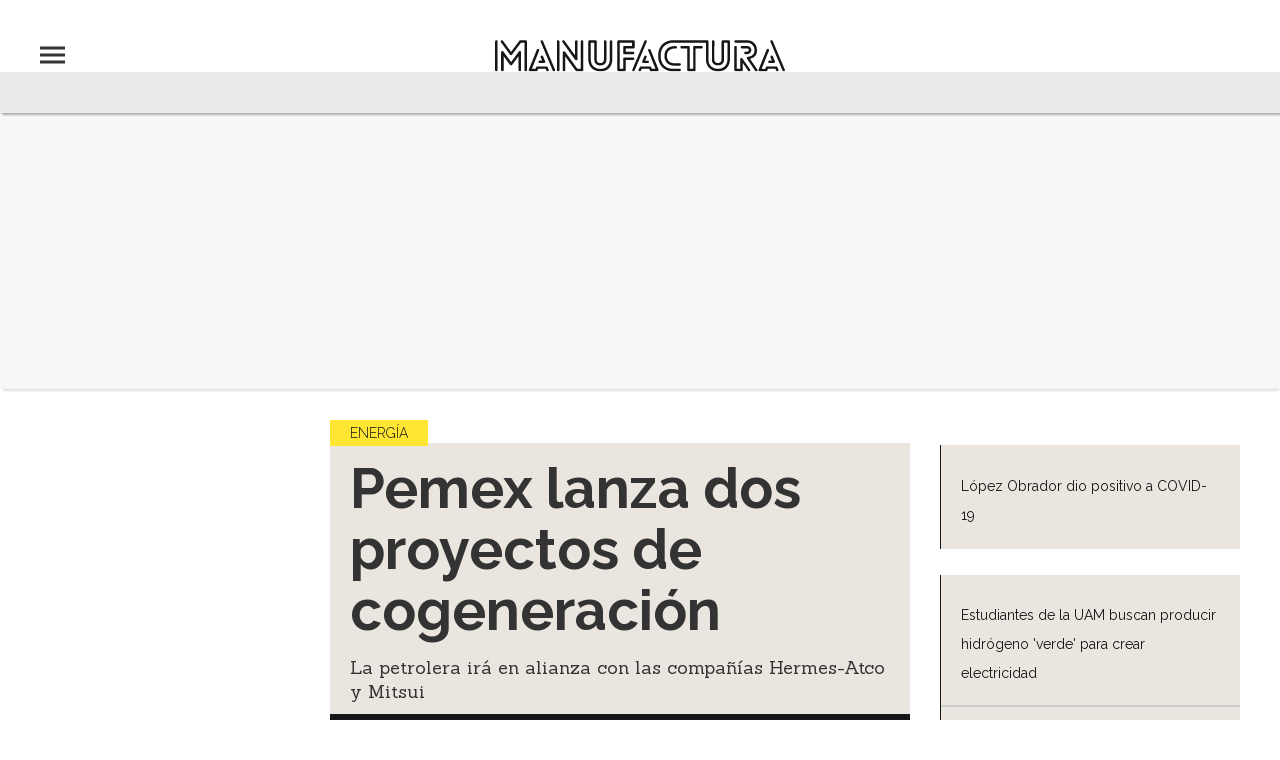

--- FILE ---
content_type: text/html; charset=utf-8
request_url: https://www.google.com/recaptcha/api2/aframe
body_size: 266
content:
<!DOCTYPE HTML><html><head><meta http-equiv="content-type" content="text/html; charset=UTF-8"></head><body><script nonce="ajZlvnySAiVcqptfRVVWSA">/** Anti-fraud and anti-abuse applications only. See google.com/recaptcha */ try{var clients={'sodar':'https://pagead2.googlesyndication.com/pagead/sodar?'};window.addEventListener("message",function(a){try{if(a.source===window.parent){var b=JSON.parse(a.data);var c=clients[b['id']];if(c){var d=document.createElement('img');d.src=c+b['params']+'&rc='+(localStorage.getItem("rc::a")?sessionStorage.getItem("rc::b"):"");window.document.body.appendChild(d);sessionStorage.setItem("rc::e",parseInt(sessionStorage.getItem("rc::e")||0)+1);localStorage.setItem("rc::h",'1768620206901');}}}catch(b){}});window.parent.postMessage("_grecaptcha_ready", "*");}catch(b){}</script></body></html>

--- FILE ---
content_type: application/javascript
request_url: https://adlne.com/expansion/creatives/fixedHb/adlnev2-fixedHb-min.js
body_size: 23583
content:
var _0x8fb4=['video','canPlayType','video/mp4','maybe','setup','div','setAttribute','adDlne','style','width:100%;height:100%;display:inline-block','width:35px;height:35px;position:absolute;z-index:10;top:-10px;right:-10px;display:none;','img','src','[data-uri]','width:100%;height:100%;display:inline-block;','appendChild','getElementById','parentNode','insertBefore','main','wrap','closeBtn','addEventListener','click','ifrm','contentWindow','skipAd','bind','tagName','removeChild','load','setSize','createVortex','prototype','width','round','clientWidth','getComputedStyle','paddingLeft','paddingRight','fixed','getAttribute','data-mode','resizeTimer','height','height:','px\x20!important;','document','body','px;height:','adsManager','resize','google','ima','ViewMode','NORMAL','<!DOCTYPE\x20html><html\x20lang=\x22en\x22><head>\x20<meta\x20charset=\x22utf-8\x22>\x20<title>Adrenaline</title>\x20<style>*{font-family:\x20\x22Trebuchet\x20MS\x22,\x20Helvetica,\x20sans-serif;\x20text-decoration:\x20none;\x20border:\x200px;\x20outline:\x20none;\x20margin:\x200px;\x20padding:\x200px}body{position:\x20relative}video{background-color:\x20#000000}#adContainer{width:\x20100%;\x20height:\x20100%;\x20display:\x20block;\x20position:\x20absolute;\x20top:\x200px;\x20left:\x200px;\x20z-index:\x201;\x20overflow:\x20hidden}.ctrlsBx{height:\x2050px;\x20position:\x20absolute;\x20z-index:\x202;\x20bottom:\x205px;\x20right:\x200px;}.skip,.mute{width:\x2050px;\x20height:\x2050px;\x20float:\x20right;\x20display:\x20block;\x20font-size:\x200.7em;\x20line-height:\x2050px;\x20font-weight:\x20bold;\x20text-align:\x20center;\x20margin-right:\x205px;\x20border-radius:\x2050%;\x20background-color:\x20rgba(0,\x200,\x200,\x200.5);\x20color:\x20rgba(255,\x20255,\x20255,\x200.7);\x20-webkit-tap-highlight-color:\x20rgba(255,\x20255,\x20255,\x200)}.play{width:\x20100%;\x20height:\x20100%;\x20left:\x200px;\x20top:\x200px;\x20bottom:\x200px;\x20right:\x200px;\x20position:\x20absolute;\x20z-index:\x203;\x20background-image:\x20',';\x20background-size:\x2040px\x2040px;\x20background-position:\x20center\x20center;\x20background-repeat:\x20no-repeat}.hidden{display:\x20none}</style></head><body><video\x20id=\x22vid\x22\x20width=\x22100%\x22\x20height=\x22100%\x22\x20preload=\x22auto\x22\x20muted\x20playsinline>\x20<source\x20src=\x22[data-uri]\x22\x20type=\x22video/mp4\x22>\x20</video>\x20<div\x20id=\x22adContainer\x22></div><div\x20id=\x22ctrlsBx\x22\x20class=\x22ctrlsBx\x22><a\x20id=\x22skipBtn\x22\x20style=\x22display:none\x22\x20class=\x22skip\x22\x20href=\x22javascript:void(0);\x22>skip</a><a\x20id=\x22muteBtn\x22\x20style=\x22/*display:none*/\x22\x20class=\x22mute\x22\x20href=\x22javascript:void(0);\x22\x20data-state=\x22off\x22>sound</a></div><a\x20id=\x22playBtn\x22\x20class=\x22play\x20hidden\x22></a>\x20<script>var\x20adTag=\x22',';\x20var\x20mute=',';\x20var\x20skip=',';\x20</script>\x20<script\x20type=\x22text/javascript\x22\x20src=\x22https://imasdk.googleapis.com/js/sdkloader/ima3.js\x22></script>\x20<script>var\x20adsManager,\x20adsLoader,\x20adDisplayContainer,\x20adsRequest,\x20videoContent,\x20playBtn,\x20ctrlsBx,\x20replay=false;\x20function\x20setUpIMA(){createAdDisplayContainer(),\x20(adsLoader=new\x20google.ima.AdsLoader(adDisplayContainer)).addEventListener(google.ima.AdsManagerLoadedEvent.Type.ADS_MANAGER_LOADED,\x20onAdsManagerLoaded,\x20false),\x20adsLoader.addEventListener(google.ima.AdErrorEvent.Type.AD_ERROR,\x20onAdError,\x20false),\x20adsLoader.getSettings().setAutoPlayAdBreaks(false),\x20(adsRequest=new\x20google.ima.AdsRequest).adTagUrl=adTag,\x20adsRequest.setAdWillAutoPlay(!0),\x20adsRequest.setAdWillPlayMuted(!0),\x20adsRequest.linearAdSlotWidth=640,\x20adsRequest.linearAdSlotHeight=360,\x20adsRequest.nonLinearAdSlotWidth=640,\x20adsRequest.nonLinearAdSlotHeight=360,\x20adsLoader.requestAds(adsRequest)}function\x20createAdDisplayContainer(){adDisplayContainer=new\x20google.ima.AdDisplayContainer(document.getElementById(\x22adContainer\x22),\x20videoContent)}function\x20onAdsManagerLoaded(e){var\x20t=new\x20google.ima.AdsRenderingSettings,\x20n=parent.adlneFixedHb.width,\x20a=parent.adlneFixedHb.height;\x20t.enablePreloading=!0,\x20t.restoreCustomPlaybackStateOnAdBreakComplete=!0,\x20(adsManager=e.getAdsManager(videoContent,\x20t)).addEventListener(google.ima.AdErrorEvent.Type.AD_ERROR,\x20onAdError),\x20adsManager.addEventListener(google.ima.AdEvent.Type.ALL_ADS_COMPLETED,\x20onAdEvent),\x20adsManager.addEventListener(google.ima.AdEvent.Type.LOADED,\x20onAdEvent),\x20adsManager.addEventListener(google.ima.AdEvent.Type.COMPLETE,\x20onAdEvent),\x20adsManager.addEventListener(google.ima.AdEvent.Type.IMPRESSION,\x20onImpression),\x20adsManager.addEventListener(google.ima.AdEvent.Type.STARTED,\x20onStarted),\x20adsManager.addEventListener(google.ima.AdEvent.Type.FIRST_QUARTILE,\x20onFirstQuartile),\x20adsManager.addEventListener(google.ima.AdEvent.Type.MIDPOINT,\x20onMidpoint),\x20adsManager.addEventListener(google.ima.AdEvent.Type.THIRD_QUARTILE,\x20onThirdQuartile),\x20adsManager.addEventListener(google.ima.AdEvent.Type.CLICK,\x20onClick),\x20adsManager.addEventListener(google.ima.AdEvent.Type.COMPLETE,\x20onComplete),\x20adsManager.addEventListener(google.ima.AdEvent.Type.SKIPPED,\x20onSkipped),\x20!0===mobile\x20&&\x20adsManager.setVolume(0),\x20adDisplayContainer.initialize();\x20try{adsManager.init(n,\x20a,\x20google.ima.ViewMode.NORMAL)}catch\x20(e){}}function\x20onAdEvent(e){var\x20t=e.getAd();\x20switch\x20(e.type){case\x20google.ima.AdEvent.Type.LOADED:\x20t.isLinear\x20&&\x20adsLoaded();\x20break;\x20case\x20google.ima.AdEvent.Type.COMPLETE:\x20t.isLinear()\x20&&\x20(adsManager.stop(),\x20parent.adlneFixedHb.stop())}}function\x20adsLoaded(){parent.adlneFixedHb.vortexReady(),\x20false===mobile\x20&&\x20(window.addEventListener(\x22mouseover\x22,\x20function(){/*vid.muted=false,\x20adsManager\x20&&\x20adsManager.setVolume(1)*/}),\x20window.addEventListener(\x22mouseout\x22,\x20function(){/*vid.muted=!0,\x20adsManager\x20&&\x20adsManager.setVolume(0)*/})),\x20playBtn.setAttribute(\x22class\x22,\x20\x22play\x22)}function\x20onAdError(e){console.log(e.getError()),\x20void\x200\x20!==adsManager\x20&&\x20parent.adlneFixedHb.stop()}function\x20getPlatformBin(){\x22use\x20strict\x22;\x20return\x20!0===mobile\x20?\x200\x20:\x201}function\x20onImpression(){\x22use\x20strict\x22;\x20ga(\x22send\x22,\x20\x22event\x22,\x20\x22fixedHb\x22,\x20\x22impression\x22,\x20\x22v2.0\x22,\x20getPlatformBin()),\x20console.log(\x22ADRENALINE\x20LOG:\x20AD\x20IMPRESSION\x22)}function\x20onStarted(){\x22use\x20strict\x22;\x20parent.adlneFixedHb.active=!0,\x20replay=!0,\x20parent.adlneFixedHb.scrollHandler(),\x20parent.adlneRF.push(\x22fixedHb\x22),\x20playBtn.setAttribute(\x22class\x22,\x20\x22hidden\x22),\x20playBtn.setAttribute(\x22style\x22,\x20parent.svgPlay),\x20ctrlsBx.setAttribute(\x22class\x22,\x20\x22ctrlsBx\x22),\x20!0===mute\x20&&\x20!0===mobile\x20&&\x20document.getElementById(\x22muteBtn\x22).setAttribute(\x22style\x22,\x20\x22display:block\x22),\x20!0===skip\x20&&\x20document.getElementById(\x22skipBtn\x22).setAttribute(\x22style\x22,\x20\x22display:block\x22),\x20console.log(\x22ADRENALINE\x20LOG:\x20AD\x20STARTED\x22)}function\x20onFirstQuartile(){\x22use\x20strict\x22;\x20console.log(\x22ADRENALINE\x20LOG:\x20AD\x20FIRST\x20QUARTILE\x22)}function\x20onMidpoint(){\x22use\x20strict\x22;\x20console.log(\x22ADRENALINE\x20LOG:\x20AD\x20MIDPOINT\x22)}function\x20onThirdQuartile(){\x22use\x20strict\x22;\x20console.log(\x22ADRENALINE\x20LOG:\x20AD\x20THIRD\x20QUARTILE\x22)}function\x20onClick(){\x22use\x20strict\x22;\x20console.log(\x22ADRENALINE\x20LOG:\x20AD\x20CLICK\x22)}function\x20onComplete(){\x22use\x20strict\x22;\x20console.log(\x22ADRENALINE\x20LOG:\x20AD\x20COMPLETE\x22)}function\x20onSkipped(){\x22use\x20strict\x22;\x20console.log(\x22ADRENALINE\x20LOG:\x20AD\x20SKIPPED\x22),\x20parent.adlneFixedHb.stop()}function\x20setVolume(){var\x20e=document.getElementById(\x22muteBtn\x22);\x20\x22off\x22===e.getAttribute(\x22data-state\x22)\x20?\x20(adsManager.setVolume(1),\x20e.setAttribute(\x22data-state\x22,\x20\x22on\x22))\x20:\x20(adsManager.setVolume(0),\x20e.setAttribute(\x22data-state\x22,\x20\x22off\x22))}function\x20skipAd(){adsManager\x20&&\x20adsManager.destroy(),\x20parent.adlneFixedHb.stop()}!\x20function(e,\x20t,\x20n,\x20a,\x20d,\x20o,\x20s){e.GoogleAnalyticsObject=d,\x20e.ga=e.ga\x20||\x20function(){(e.ga.q=e.ga.q\x20||\x20[]).push(arguments)},\x20e.ga.l=1\x20*\x20new\x20Date,\x20o=t.createElement(n),\x20s=t.getElementsByTagName(n)[0],\x20o.async=1,\x20o.src=\x22//www.google-analytics.com/analytics.js\x22,\x20s.parentNode.insertBefore(o,\x20s)}(window,\x20document,\x20\x22script\x22,\x200,\x20\x22ga\x22),\x20ga(\x22create\x22,\x20\x22UA-74061906-1\x22,\x20\x22auto\x22),\x20window.onload=function(){(playBtn=document.getElementById(\x22playBtn\x22)).addEventListener(\x22click\x22,\x20function(){playBtn.style.backgroundImage=parent.svgLoad,\x20false===replay\x20?\x20adsManager.start()\x20:\x20(adDisplayContainer.destroy(),\x20adsLoader.destroy(),\x20adsManager.destroy(),\x20setUpIMA())}),\x20ctrlsBx=document.getElementById(\x22ctrlsBx\x22),\x20videoContent=document.getElementById(\x22vid\x22),\x20!0===mute\x20&&\x20document.getElementById(\x22muteBtn\x22).addEventListener(\x22click\x22,\x20setVolume),\x20!0===skip\x20&&\x20document.getElementById(\x22skipBtn\x22).addEventListener(\x22click\x22,\x20skipAd),\x20setUpIMA()};\x20</script></body></html>','seamless','scrolling','frameborder','open','write','close','vortexReady','mediaReady','getElementsByTagName','width:','px;','px\x20!important;height:','px;display:block\x20!important;float:left;position:relative\x20!important;margin:10px\x200px\x2020px\x200px;','width:35px;height:35px;position:absolute;z-index:10;top:-10px;right:-10px;display:block;','getBoundingClientRect','top','innerHeight','start','scroll','scrollHandler','onResize','removeAttribute','scrollTimer','innerWidth','active','adDlneF1_ifrm','inline','length','stop','px\x20!important;height:0px;display:block\x20!important;float:left;position:relative\x20!important;overflow:hidden\x20!important;opacity:0;margin:0px\x20!important','erase','indexOf','fixedHb','splice','innerHTML','url([data-uri])','userAgent','match','mobile','adTag','mute','skip','adStarted','erased','createElement'];(function(_0x235213,_0x4e4b5d){var _0x2207cf=function(_0x467f71){while(--_0x467f71){_0x235213['push'](_0x235213['shift']());}};_0x2207cf(++_0x4e4b5d);}(_0x8fb4,0xca));var _0x20b3=function(_0x1552da,_0x393c19){_0x1552da=_0x1552da-0x0;var _0x24404c=_0x8fb4[_0x1552da];return _0x24404c;};'use strict';var adlneFixedHb,adlneFixedHbOpt,adlneRF=[],svgPlay=_0x20b3('0x0'),svgLoad='url([data-uri])',AdlneFixedHb=function(_0x5ccca7){var _0x453f63;this['active']=!0x1,navigator[_0x20b3('0x1')]['match'](/Android/i)||navigator[_0x20b3('0x1')][_0x20b3('0x2')](/webOS/i)||navigator[_0x20b3('0x1')][_0x20b3('0x2')](/iPhone/i)||navigator[_0x20b3('0x1')][_0x20b3('0x2')](/iPad/i)||navigator[_0x20b3('0x1')]['match'](/iPod/i)||navigator[_0x20b3('0x1')][_0x20b3('0x2')](/BlackBerry/i)||navigator[_0x20b3('0x1')]['match'](/Windows Phone/i)?this[_0x20b3('0x3')]=!0x0:this['mobile']=!0x1,void 0x0===_0x5ccca7[_0x20b3('0x4')]||''===_0x5ccca7[_0x20b3('0x4')]?this['adTag']=void 0x0:this[_0x20b3('0x4')]=_0x5ccca7[_0x20b3('0x4')],void 0x0===_0x5ccca7[_0x20b3('0x5')]||''===_0x5ccca7[_0x20b3('0x5')]?this['mute']=!0x1:!0x0===_0x5ccca7[_0x20b3('0x5')]&&(this[_0x20b3('0x5')]=!0x0),void 0x0===_0x5ccca7[_0x20b3('0x6')]||''===_0x5ccca7[_0x20b3('0x6')]?this['skip']=!0x1:!0x0===_0x5ccca7['skip']&&(this[_0x20b3('0x6')]=!0x0),this[_0x20b3('0x7')]=!0x1,this[_0x20b3('0x8')]=!0x1,_0x453f63=document[_0x20b3('0x9')](_0x20b3('0xa'))[_0x20b3('0xb')](_0x20b3('0xc')),void 0x0!==this['adTag']&&_0x20b3('0xd')===_0x453f63&&this[_0x20b3('0xe')]();};AdlneFixedHb['prototype'][_0x20b3('0xe')]=function(){var _0x29aa78,_0x313e89,_0x571205,_0x3b62cb,_0x5a1c55;(_0x29aa78=document[_0x20b3('0x9')](_0x20b3('0xf')))[_0x20b3('0x10')]('id',_0x20b3('0x11')),(_0x313e89=document['createElement'](_0x20b3('0xf')))[_0x20b3('0x10')](_0x20b3('0x12'),_0x20b3('0x13')),(_0x571205=document[_0x20b3('0x9')]('a'))['setAttribute'](_0x20b3('0x12'),_0x20b3('0x14')),(_0x3b62cb=document['createElement'](_0x20b3('0x15')))[_0x20b3('0x10')](_0x20b3('0x16'),_0x20b3('0x17')),_0x3b62cb[_0x20b3('0x10')]('style',_0x20b3('0x18')),_0x571205['appendChild'](_0x3b62cb),_0x313e89[_0x20b3('0x19')](_0x571205),_0x29aa78[_0x20b3('0x19')](_0x313e89),(_0x5a1c55=document[_0x20b3('0x1a')]('adlneFixedHbScr'))[_0x20b3('0x1b')][_0x20b3('0x1c')](_0x29aa78,_0x5a1c55),this[_0x20b3('0x1d')]=_0x29aa78,this[_0x20b3('0x1e')]=_0x313e89,this[_0x20b3('0x1f')]=_0x571205,this['closeBtn'][_0x20b3('0x20')](_0x20b3('0x21'),function(){this[_0x20b3('0x22')][_0x20b3('0x23')][_0x20b3('0x24')]();}[_0x20b3('0x25')](this)),'A'===_0x5a1c55[_0x20b3('0x26')]&&_0x5a1c55[_0x20b3('0x1b')][_0x20b3('0x27')](_0x5a1c55),window[_0x20b3('0x20')](_0x20b3('0x28'),function(){this[_0x20b3('0x29')](!0x1),this[_0x20b3('0x2a')]();}[_0x20b3('0x25')](this));},AdlneFixedHb[_0x20b3('0x2b')][_0x20b3('0x29')]=function(_0x29cab0){var _0x23cf95;!0x1===this[_0x20b3('0x8')]&&(isNaN(this[_0x20b3('0x1d')]['parentNode']['clientWidth'])||(this[_0x20b3('0x2c')]=Math[_0x20b3('0x2d')](this[_0x20b3('0x1d')]['parentNode'][_0x20b3('0x2e')]),_0x23cf95=window[_0x20b3('0x2f')](this[_0x20b3('0x1d')]['parentNode']),this[_0x20b3('0x2c')]=this[_0x20b3('0x2c')]-(parseFloat(_0x23cf95[_0x20b3('0x30')])+parseFloat(_0x23cf95[_0x20b3('0x31')])),this['height']=Math[_0x20b3('0x2d')](0x9*this[_0x20b3('0x2c')]/0x10),!0x0===_0x29cab0&&!0x0===this['mediaReady']&&_0x20b3('0x32')!=this[_0x20b3('0x1e')][_0x20b3('0x33')](_0x20b3('0x34'))&&(clearTimeout(this[_0x20b3('0x35')]),this['ifrm'][_0x20b3('0x10')](_0x20b3('0x2c'),this[_0x20b3('0x2c')]),this[_0x20b3('0x22')]['setAttribute'](_0x20b3('0x36'),this[_0x20b3('0x36')]),this[_0x20b3('0x22')][_0x20b3('0x10')](_0x20b3('0x12'),_0x20b3('0x37')+this[_0x20b3('0x36')]+_0x20b3('0x38')),this[_0x20b3('0x22')][_0x20b3('0x23')][_0x20b3('0x39')][_0x20b3('0x3a')]['setAttribute'](_0x20b3('0x12'),'width:'+this[_0x20b3('0x2c')]+_0x20b3('0x3b')+this[_0x20b3('0x36')]+'px;'),!0x1===this[_0x20b3('0x3')]&&this['ifrm']['contentWindow'][_0x20b3('0x3c')][_0x20b3('0x3d')](this[_0x20b3('0x2c')],this[_0x20b3('0x36')],this['ifrm']['contentWindow'][_0x20b3('0x3e')][_0x20b3('0x3f')][_0x20b3('0x40')][_0x20b3('0x41')]))));},AdlneFixedHb['prototype'][_0x20b3('0x2a')]=function(){var _0x46b0cd=_0x20b3('0x42')+svgPlay+_0x20b3('0x43')+this['adTag']+'\x22;\x20var\x20mobile='+this[_0x20b3('0x3')]+_0x20b3('0x44')+this[_0x20b3('0x5')]+_0x20b3('0x45')+this[_0x20b3('0x6')]+_0x20b3('0x46');this[_0x20b3('0x22')]=document[_0x20b3('0x9')]('iframe'),this[_0x20b3('0x22')]['setAttribute']('id','adDlneF1_ifrm'),this['ifrm'][_0x20b3('0x10')](_0x20b3('0x2c'),this[_0x20b3('0x2c')]),this[_0x20b3('0x22')][_0x20b3('0x10')](_0x20b3('0x36'),this[_0x20b3('0x36')]),this['ifrm'][_0x20b3('0x10')]('seamless',_0x20b3('0x47')),this[_0x20b3('0x22')][_0x20b3('0x10')](_0x20b3('0x48'),'no'),this[_0x20b3('0x22')]['setAttribute'](_0x20b3('0x49'),'0'),this[_0x20b3('0x1e')][_0x20b3('0x19')](this[_0x20b3('0x22')]),this[_0x20b3('0x22')][_0x20b3('0x23')][_0x20b3('0x39')][_0x20b3('0x4a')](),this[_0x20b3('0x22')][_0x20b3('0x23')][_0x20b3('0x39')][_0x20b3('0x4b')](_0x46b0cd),this['ifrm'][_0x20b3('0x23')][_0x20b3('0x39')][_0x20b3('0x4c')]();},AdlneFixedHb[_0x20b3('0x2b')][_0x20b3('0x4d')]=function(){this[_0x20b3('0x4e')]=!0x0,this['ifrm'][_0x20b3('0x23')][_0x20b3('0x39')][_0x20b3('0x4f')]('BODY')[0x0][_0x20b3('0x10')](_0x20b3('0x12'),_0x20b3('0x50')+this[_0x20b3('0x2c')]+_0x20b3('0x3b')+this[_0x20b3('0x36')]+_0x20b3('0x51')),this['main'][_0x20b3('0x10')]('style','width:'+this[_0x20b3('0x2c')]+_0x20b3('0x52')+this['height']+_0x20b3('0x53')),this[_0x20b3('0x1f')][_0x20b3('0x10')](_0x20b3('0x12'),_0x20b3('0x54')),this[_0x20b3('0x1d')][_0x20b3('0x55')]()[_0x20b3('0x56')]<window[_0x20b3('0x57')]/0x2&&this[_0x20b3('0x58')](),window['addEventListener'](_0x20b3('0x59'),function(){this[_0x20b3('0x5a')]();}[_0x20b3('0x25')](this)),window[_0x20b3('0x20')]('resize',this[_0x20b3('0x5b')]['bind'](this));},AdlneFixedHb[_0x20b3('0x2b')]['scrollHandler']=function(){this[_0x20b3('0x22')][_0x20b3('0x5c')](_0x20b3('0x12')),clearTimeout(this['scrollTimer']),this[_0x20b3('0x1d')]['getBoundingClientRect']()[_0x20b3('0x56')]<window[_0x20b3('0x57')]/0x2&&!0x1===this[_0x20b3('0x7')]&&(this[_0x20b3('0x5d')]=setTimeout(this[_0x20b3('0x58')][_0x20b3('0x25')](this),0xc8));var _0x5d39ab=0x130,_0xb63485=0xab;window[_0x20b3('0x5e')]<=0x320&&(_0x5d39ab=0x118,_0xb63485=0xa0),!0x0===this[_0x20b3('0x5f')]&&(this[_0x20b3('0x1d')][_0x20b3('0x55')]()[_0x20b3('0x56')]<0x0?(this[_0x20b3('0x1e')][_0x20b3('0x10')](_0x20b3('0x12'),'position:fixed;z-index:9999;bottom:10px;right:10px;'),this[_0x20b3('0x1e')][_0x20b3('0x10')](_0x20b3('0x2c'),_0x5d39ab),this['wrap']['setAttribute'](_0x20b3('0x36'),_0xb63485),this['wrap']['setAttribute']('data-mode',_0x20b3('0x32')),document[_0x20b3('0x1a')](_0x20b3('0x60'))['setAttribute'](_0x20b3('0x2c'),_0x5d39ab),document[_0x20b3('0x1a')]('adDlneF1_ifrm')[_0x20b3('0x10')](_0x20b3('0x36'),_0xb63485),this[_0x20b3('0x22')]['contentWindow'][_0x20b3('0x39')][_0x20b3('0x3a')][_0x20b3('0x10')]('style',_0x20b3('0x50')+_0x5d39ab+_0x20b3('0x3b')+_0xb63485+_0x20b3('0x51')),this[_0x20b3('0x22')][_0x20b3('0x23')][_0x20b3('0x3c')]['resize'](_0x5d39ab,_0xb63485,this[_0x20b3('0x22')][_0x20b3('0x23')][_0x20b3('0x3e')]['ima'][_0x20b3('0x40')]['NORMAL'])):(this[_0x20b3('0x1e')][_0x20b3('0x10')]('style',_0x20b3('0x13')),this[_0x20b3('0x1e')][_0x20b3('0x10')](_0x20b3('0x34'),_0x20b3('0x61')),this[_0x20b3('0x1e')][_0x20b3('0x10')](_0x20b3('0x2c'),this[_0x20b3('0x2c')]),this['wrap'][_0x20b3('0x10')](_0x20b3('0x36'),this[_0x20b3('0x36')]),document[_0x20b3('0x1a')](_0x20b3('0x60'))['setAttribute'](_0x20b3('0x2c'),this[_0x20b3('0x2c')]),document[_0x20b3('0x1a')](_0x20b3('0x60'))[_0x20b3('0x10')](_0x20b3('0x36'),this[_0x20b3('0x36')]),this[_0x20b3('0x22')][_0x20b3('0x23')]['document'][_0x20b3('0x3a')][_0x20b3('0x10')](_0x20b3('0x12'),_0x20b3('0x50')+this[_0x20b3('0x2c')]+_0x20b3('0x3b')+this['height']+'px;'),this[_0x20b3('0x22')][_0x20b3('0x23')][_0x20b3('0x3c')][_0x20b3('0x3d')](this[_0x20b3('0x2c')],this[_0x20b3('0x36')],this[_0x20b3('0x22')][_0x20b3('0x23')][_0x20b3('0x3e')][_0x20b3('0x3f')][_0x20b3('0x40')]['NORMAL'])));},AdlneFixedHb['prototype'][_0x20b3('0x5b')]=function(){clearTimeout(this['resizeTimer']),this[_0x20b3('0x35')]=setTimeout(this['setSize'][_0x20b3('0x25')](this),0x32,!0x0);},AdlneFixedHb[_0x20b3('0x2b')][_0x20b3('0x58')]=function(){0x0===adlneRF[_0x20b3('0x62')]&&(clearTimeout(this['scrollTimer']),this['adStarted']=!0x0,this[_0x20b3('0x22')][_0x20b3('0x23')][_0x20b3('0x3c')][_0x20b3('0x58')]());},AdlneFixedHb[_0x20b3('0x2b')][_0x20b3('0x63')]=function(){var _0x28d92f;this[_0x20b3('0x5f')]=!0x1,this[_0x20b3('0x7')]=void 0x0,this[_0x20b3('0x1d')][_0x20b3('0x10')](_0x20b3('0x12'),'width:'+this[_0x20b3('0x2c')]+_0x20b3('0x64')),setTimeout(this[_0x20b3('0x65')][_0x20b3('0x25')](this),0x258),(_0x28d92f=adlneRF[_0x20b3('0x66')](_0x20b3('0x67')))>-0x1&&adlneRF[_0x20b3('0x68')](_0x28d92f,0x1);},AdlneFixedHb['prototype'][_0x20b3('0x65')]=function(){var _0x12639e=this['main'][_0x20b3('0x1b')];this['erased']=!0x0,this[_0x20b3('0x22')][_0x20b3('0x23')]['document']['body'][_0x20b3('0x69')]='',_0x12639e['removeChild'](this['main']);},adlneFixedHb=new AdlneFixedHb(adlneFixedHbOpt);

--- FILE ---
content_type: application/javascript; charset=utf-8
request_url: https://fundingchoicesmessages.google.com/f/AGSKWxVOVpn8VA5Gu2dNpUB55bgkvVN_kTxyA9g9TI-BjaNAzhRbjYR4XsVjpoDXQyXkVQDvHs5Vzgyiwj8uxjlPKtJyRDSp9GKJ7w-GoXXCf51dvXYxMkVMtV2298djqOIS5Tln4iURW_KVGoTV4-KjWq_a8XcaYdhFW560_ZbdRJj8BdBcsavzxpArxYrU/__420x80_/v1/ads./120_600_/adengage4._right_ads.
body_size: -1293
content:
window['5e39df73-585f-4cf8-ba20-44daefebada9'] = true;